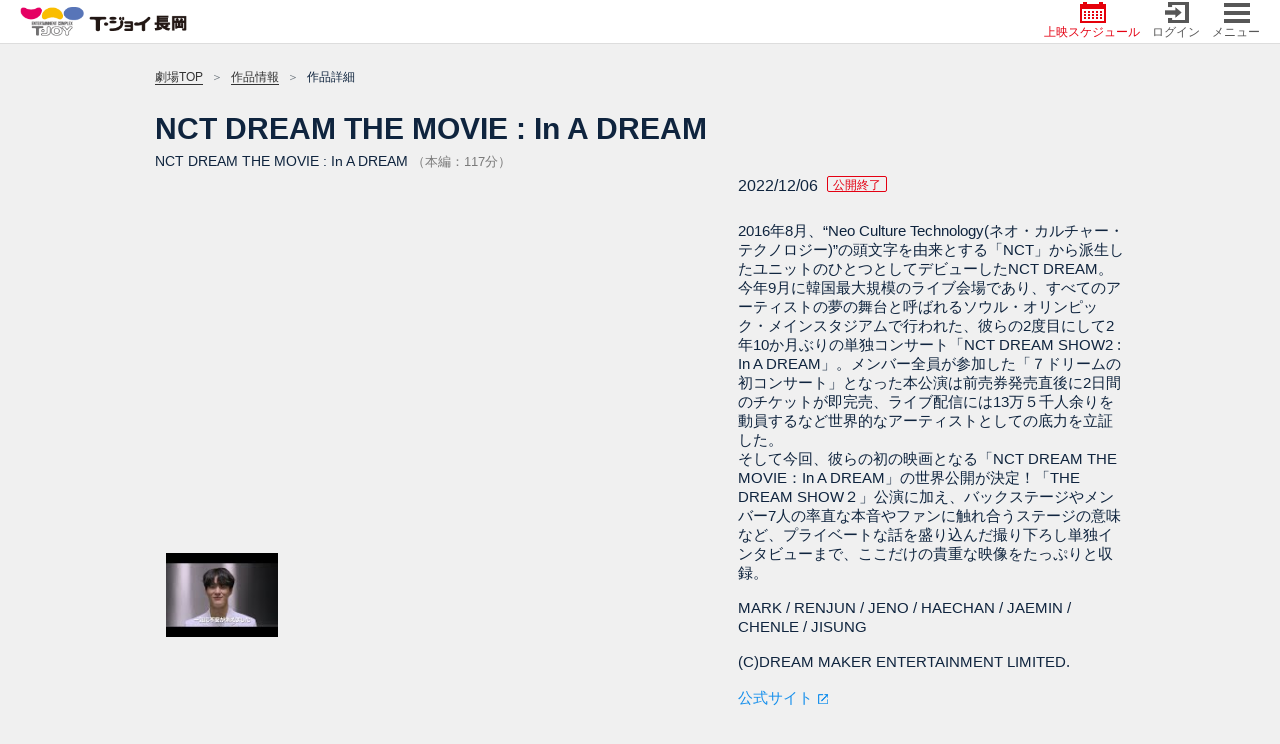

--- FILE ---
content_type: text/html; charset=UTF-8
request_url: https://tjoy.jp/t-joy_nagaoka/cinema_detail/C3210
body_size: 27308
content:
<!DOCTYPE html>
<html lang="ja">
<head>


        <!-- Google Tag Manager -->
        <script>(function(w,d,s,l,i){w[l]=w[l]||[];w[l].push({'gtm.start':
        new Date().getTime(),event:'gtm.js'});var f=d.getElementsByTagName(s)[0],
        j=d.createElement(s),dl=l!='dataLayer'?'&l='+l:'';j.async=true;j.src=
        'https://www.googletagmanager.com/gtm.js?id='+i+dl;f.parentNode.insertBefore(j,f);
        })(window,document,'script','dataLayer','GTM-592H66Q');</script>
        <!-- End Google Tag Manager -->

    <!-- 広告タグ用の記述ここまで -->
    <meta charset="utf-8">
    <meta http-equiv="X-UA-Compatible" content="IE=edge">
    <meta name="description" content="">
    <meta name="viewport" content="width=device-width,initial-scale=1">
    <meta name="keywords" content="映画,映画館,シネマ,シネコン,ティ・ジョイ,T・ジョイ,TJOY,バルト,ブルク,ミッテ,KINEZO,キネゾー">
    <title>T・ジョイ長岡</title>

            <link href="/img/common/fav/150_favicon.ico?1574124898" type="image/x-icon" rel="icon"/><link href="/img/common/fav/150_favicon.ico?1574124898" type="image/x-icon" rel="shortcut icon"/>    
    <meta name="viewport" content="width=device-width,initial-scale=1,minimum-scale=1,maximum-scale=1,user-scalable=no">
    <meta http-equiv="X-UA-Compatible" content="IE=Edge,chrome=1">
    <meta name="format-detection" content="telephone=no">

    <!-- Color the status bar on mobile devices -->
    <meta name="theme-color" content="#d4000f">
    <meta name="csrf-token" content="2b68c40a08ccdb2c7b4814d2196f0a726341bc3405d3e44c1d596072d51c2e7094c8113910c99ba93c9212e68fe7c2c8111cb5e05d83c3fc1d2ef71820b34d08">

    <!-- [css]-->
    
	<link rel="stylesheet" href="/css/front/styles/bootstrap/bootstrap.css?1574124898"/>
	<link rel="stylesheet" href="/css/front/styles/jquery.fancybox.min.css?1574124898"/>
	<link rel="stylesheet" href="/css/front/styles/main.css?1768975410"/>
	<link rel="stylesheet" href="/css/front/custom.css?1749432733"/>
    <!-- [/css]-->
    <!-- [js]-->
    
	<script src="/js/front/scripts/jquery-1.11.3.min.js?1574124899"></script>
	<script src="/js/front/scripts/slick.min.js?1574124899"></script>
	<script src="/js/front/scripts/bootstrap.min.js?1574124899"></script>
	<script src="/js/front/scripts/jquery.swipebox.min.js?1574124899"></script>
	<script src="/js/front/scripts/jquery.touchSwipe.min.js?1574124899"></script>
	<script src="/js/front/scripts/jquery.ellipsis.js?1574124899"></script>
	<script src="/js/front/scripts/jquery.fancybox.min.js?1574124899"></script>
	<script src="/js/front/scripts/main.js?1744159959"></script>
	<script src="/js/front/common_app.js?1574124899"></script>
	<script src="/js/front/common_func.js?1768975410"></script>
    <script data-ad-client="ca-pub-8837968959400375" async src="https://pagead2.googlesyndication.com/pagead/js/adsbygoogle.js"></script>
        <!-- Global site tag (gtag.js) - Google Analytics -->
    <script async src="https://www.googletagmanager.com/gtag/js?id=UA-151732297-2"></script>
    <script>
        window.dataLayer = window.dataLayer || [];
        function gtag(){dataLayer.push(arguments);}
        gtag('js', new Date());
        gtag('config', 'UA-151732297-2');
    </script>
    <!-- [/js]-->
        </head>
<body id="film-detail" class="hack-ios ticket-action choose-seat ">



<!-- Google Tag Manager (noscript) -->
<noscript><iframe src="https://www.googletagmanager.com/ns.html?id=GTM-592H66Q"
height="0" width="0" style="display:none;visibility:hidden"></iframe></noscript>
<!-- End Google Tag Manager (noscript) -->


<!--[header]-->
<!-- Header -->
<div class="container">
    <div>
            <header>
                        <div class="header-container d-flex justify-content-between align-items-center">
                <div class="col-5 col-sm-7 col-md-7 pr-0 pl-0 header-item">

                    
                        <a href="https://tjoy.jp/t-joy_nagaoka">
                            <img src="/img/common/logo/theaterLogo_nagaoka.png?1574124898" class="img-fluid" alt=""/>                        </a>
                                    </div>

                <div class="d-flex justify-content-between justify-content-md-end justify-content-end col-6 col-sm-5 col-md-5 pr-0 pl-0 header-item">
                                            <div class=" ml-md-2 pl-md-1">
                            <a href="https://tjoy.jp/t-joy_nagaoka#schedule-content"
                            class="                                color-primary btn-schedule">
                                <i class="i-bg icon icon-schedule"></i>
                                上映スケジュール                            </a>
                        </div>
                        <div class="header-item ml-md-2 pl-md-1">
                                                            <a href="https://tjoy.jp/t-joy_nagaoka/login"
                                    class="">
                                    <i class="i-bg icon bg-login"></i> ログイン                                </a>
                                                    </div>
                        <div class="i-bg js-openNav header-item ml-md-2 pl-md-1">
                            <a href="javascript:void(0)" class="">
                                <i class="i-bg icon bg-menu"></i>
                                メニュー                            </a>
                        </div>
                                    </div>
            </div>
        </header>
                    <div id="mySidenav" class="sidenav-container">
            <div class="sidenav--top d-flex justify-content-between align-items-center">
                <img src="/img/front/images/logo_kinezo_menu_sp.png?1574124898" class="img-fluid h-100" alt=""/>                <a href="javascript:void(0)" class="color-white js-closeNav">
                    <i class="i-bg bg-close"></i>
                    閉じる                </a>
            </div>
            <div class="sidenav">
                <ul>
                                            <li class="bg-red">
                            <a class="color-white"
                               href="https://tjoy.jp/t-joy_nagaoka/login">
                                <i class="icon icon-user"></i>ログイン・新規登録                            </a>
                        </li>
                                        <li>
                        <a href="/"><i class="icon icon-map"></i>他の劇場</a>                    </li>


                    
                    <li class="break-item d-none d-md-block"></li>
                    
                    <li class="d-none d-md-block mb-3" style="width:310px">
                        <a class="color-white navi-conce"
                           style="background-color:chocolate" 
                            href="https://tjoy.jp/t-joy_nagaoka/food_order" target="_blank">
                            <i class="icon icon-foodorder-white"></i>フード・ドリンクを注文                        </a>
                    </li>
                    
                    
                    <li class="break-item"></li>

                    <li id="schedule-item">
                        <a href="https://tjoy.jp/t-joy_nagaoka#schedule-content"
                           class="">
                            <i class="icon icon-schedule"></i>上映スケジュール                        </a>
                    </li>
                    <li id="cinema-item">
                        <a href="https://tjoy.jp/t-joy_nagaoka/theater_cinema">
                            <i class="icon icon-cinema"></i>作品情報                        </a>
                    </li>
                    <li id="access-item">
                        <a href="https://tjoy.jp/t-joy_nagaoka/access">
                            <i class="icon icon-access"></i>交通アクセス                        </a>
                    </li>
                    <li id="adticket-item">
                        <a href="https://tjoy.jp/t-joy_nagaoka/adticket">
                            <i class="icon icon-adticket"></i>前売券                        </a>
                    </li>
                                        <li id="present-item">
                        <a href="https://tjoy.jp/t-joy_nagaoka/present">
                            <i class="icon icon-present"></i>入場者<br class="d-none d-md-block">プレゼント                        </a>
                    </li>
                                        <li id="event-item">
                        <a href="https://tjoy.jp/t-joy_nagaoka/events">
                            <i class="icon icon-event"></i>イベント                        </a>
                    </li>
                    <li id="campaign-item">
                        <a href="https://tjoy.jp/t-joy_nagaoka/campaign">
                            <i class="icon icon-campaign"></i>キャンペーン                        </a>
                    </li>
                    <li id="theaternews-item">
                        <a href="https://tjoy.jp/t-joy_nagaoka/theater_news">
                            <i class="icon icon-theaternews"></i>劇場からの<br class="d-none d-md-block">お知らせ                        </a>
                    </li>
                    <li id="price-item">
                        <a href="https://tjoy.jp/t-joy_nagaoka/price">
                            <i class="icon icon-price"></i>料金案内                        </a>
                    </li>
                    <li id="facilities-item">
                        <a href="https://tjoy.jp/t-joy_nagaoka/facilities">
                            <i class="icon icon-facilities"></i>施設案内                        </a>
                    </li>
                    <li id="concession-item">
                        <a href="https://tjoy.jp/t-joy_nagaoka/concession">
                            <i class="icon icon-concession"></i>フード＆<br class="d-none d-md-block">ドリンク                        </a>
                    </li>
                                        <li id="food-order-item" class="d-md-none">
                        <a href="https://tjoy.jp/t-joy_nagaoka/food_order" target="_blank">
                            <i class="icon icon-foodorder-red"></i>フード・ドリンクを注文                        </a>
                    </li>
                                        <li>
                        <a href="https://faq.tjoy.jp/faq/list?site=916369P4&category=16" target="_blank">
                            <i class="icon icon-qa"></i>よくあるご質問                        </a>
                    </li>
                    <li>
                        <a href="https://tjoy.jp/t-joy_nagaoka/guide">
                            <i class="icon icon-new-user"></i>初めての方へ                        </a>
                    </li>
                    <li>
                        <a href="https://tjoy.jp/about_company/sitepolicy_foot" target="_blank">
                            <i class="icon icon-book"></i>ご利用規約                        </a>
                    </li>
                    <li>
                        <a href="https://tjoy.jp/about_company/privacy_policy" target="_blank">
                            <i class="icon icon-key"></i>プライバシーポリシー                        </a>
                    </li>
                    <li>
                        <a href="https://tjoy.jp/about_company/commercial_info" target="_blank">
                            <i class="icon icon-note"></i>特定商取引法の表記                        </a>
                    </li>
                    <li>
                        <a href="https://tjoy.co.jp" target="_blank">
                            <i class="icon icon-calculator"></i>企業情報                        </a>
                    </li>
                    <li>
                        <a href="https://tjoy.co.jp/recruit/requirement" target="_blank">
                            <i class="icon icon-user-gray"></i>採用情報                        </a>
                    </li>
                </ul>
                <div class="icn-social">
                    <div class="row  ml-0 mr-0">
                        <a href="https://twitter.com/tjoy_nagaoka"
                           target="_blank" class="icn-twitter col-12">
                            <img src="/img/front/images/icon/icn_x.png?1702344818" class="img-fluid" width="26" alt=""/>                            <span style="margin-left: 19px; font-size: 15px; color: #fff;" 
                                  class="d-md-none">
                                  劇場公式X                            </span>
                        </a>
                    </div>
                </div>
            </div>
        </div>
            
    </div>
</div>
<!-- End header -->
<!--[/header]-->

<!--[content-wrap]-->
    <!-- Breadcrumb -->
    
            <div class="container js-check-header breadcrumb-container">
            <ol class="breadcrumb">
                                                            <li class="breadcrumb-item"><a href="https://tjoy.jp/t-joy_nagaoka">劇場TOP</a></li>
                                                                                <li class="breadcrumb-item"><a href="https://tjoy.jp/t-joy_nagaoka/theater_cinema">作品情報</a></li>
                                                                                <li class="breadcrumb-item">作品詳細</li>
                                                </ol>
        </div>
            
    <div class="container carosuel-container" xmlns="http://www.w3.org/1999/html">
                <div class="carosuel-header">NCT DREAM THE MOVIE : In A DREAM</div>
        <div class="carosuel-sub-header">NCT DREAM THE MOVIE : In A DREAM                                        <span>（本編：117分）</span>
                    </div>
        <div class="row">
            <!--Carousel Wrapper-->
            <div id="film-detail-carousel" class="carousel slide carousel-fade carousel-thumbnails col-12 col-sm-12 col-md-7" data-ride="carousel" data-interval="false">
                <!--Slides-->
                <div class="carousel-inner" role="listbox">
                                                                                                                                                                                                                        <div class="carousel-item active">
                                <iframe width="100%" height="100%" src="https://www.youtube.com/embed/Nv248WC1YCM" frameborder="0" allow="accelerometer; autoplay; encrypted-media; gyroscope; picture-in-picture" allowfullscreen></iframe>
                            </div>
                                                                                                                                                                                                                                                                                                                                                                                                                                                                                                                                                                                                                                                                                                                                                                                                                                        </div>

                <ol class="carousel-indicators d-flex align-items-center">
                                                                                                                                                                                                                        <li class="js-callCarousel" data-target="#film-detail-carousel" data-slide-to="0" class="">
                                <img class="d-block w-100 img-fluid" src="https://i.ytimg.com/vi/Nv248WC1YCM/default.jpg" onerror="this.src='/img/front/images/no-img.jpg'">
                            </li>
                                                                                                                                                                                                                                                                                                                                                                                                                                                                                                                                                                                                                                                                                                                                                                                                            </ol>
            </div>
            <div class="col-12 col-sm-12 col-md-5">
                <p class="information-showing">
                                            2022/12/06                                                                <span class="badge rounded-0 d-inline-block lb-icon lb-rate-red">
                            公開終了                        </span>
                                    </p>
                <div class="information">
                                        <div class="tag-film">
                                                                    </div>
                                        <div class="information-content">
                        <p class="cinema-description">
                                                            <p class="cinema-description">2016年8月、“Neo Culture Technology(ネオ・カルチャー・テクノロジー)”の頭文字を由来とする「NCT」から派生したユニットのひとつとしてデビューしたNCT DREAM。<br />
今年9月に韓国最大規模のライブ会場であり、すべてのアーティストの夢の舞台と呼ばれるソウル・オリンピック・メインスタジアムで行われた、彼らの2度目にして2年10か月ぶりの単独コンサート「NCT DREAM SHOW2 : In A DREAM」。メンバー全員が参加した「７ドリームの初コンサート」となった本公演は前売券発売直後に2日間のチケットが即完売、ライブ配信には13万５千人余りを動員するなど世界的なアーティストとしての底力を立証した。<br />
そして今回、彼らの初の映画となる「NCT DREAM THE MOVIE：In A DREAM」の世界公開が決定！「THE DREAM SHOW２」公演に加え、バックステージやメンバー7人の率直な本音やファンに触れ合うステージの意味など、プライベートな話を盛り込んだ撮り下ろし単独インタビューまで、ここだけの貴重な映像をたっぷりと収録。</p>
                                                                                        <p class="cinema-cast">MARK / RENJUN / JENO / HAECHAN / JAEMIN / CHENLE / JISUNG</p>
                                                                                        <p class="cinema-copyright">(C)DREAM MAKER ENTERTAINMENT LIMITED.</p>
                                                    </p>
                    </div>
                                                                        <a href="https://nctdream-movie.jp" target="_blank" class="btn btn-form icn-target-blank">公式サイト</a>
                                                                                    <div class="text-center d-md-none">
                        <a href="https://tjoy.jp/t-joy_nagaoka/login" class="btn btn-form btn-add-more "
                           data-register="0" data-code="C3210">
                            みようかな？へ追加                        </a>
                    </div>
                </div>
            </div>
        </div>
        <!--/.Carousel Wrapper-->
        <div class="d-none d-md-block">
            <div class="d-flex button-slider">
                <div class="button-slider-one text-right">
                                    </div>
                <div class="text-center d-none d-md-block button-slider-two text-left">
                    <a href="https://tjoy.jp/t-joy_nagaoka/login" class="btn btn-form btn-add-more "
                       data-register="0" data-code="C3210">
                        みようかな？へ追加                    </a>
                </div>
            </div>
        </div>
    </div>

    <!--/.Section Wrapper-->
    <div class="section-film">
                <!--/.Section 2-->
                                    <!--/.Section 2-->
        <!--/.Section 3-->
        
        <!--/.Section 3-->
                    <!--/.Section 5-->
            <section class="show-border">
                <div class="pc-title-section js-clickShow hide">
                    <p>特別料金</p>
                </div>
                <div class="section-content">
                    <div class="section-content-inner">
                        <a class="section-ttl js-clickHideFilm active" href="javascript:void(0);">
                            特別料金                        </a>
                        <div class="section-info">
                            <p class="editor">一律2,200円[各種割引・サービス料金適用外、招待券・シネマチケット利用不可]</p>                        </div>
                        <a href="javascript:void(0);" class="section-content-arrow js-clickHide d-none d-md-block">
                            <img src="/img/front/images/icon/icon_arrow_to_sm.png">
                        </a>
                    </div>
                </div>
            </section>
            <!--/.Section 5-->
        
        <!--/.Section 5-->
                <!--/.Section 6-->
                <!--/.Section 6-->
        <!-- Button back-->
        <section class="show-border">
            <div class="confirm bg-transparent">
                <div class="container">
                    <div class="group-button text-center">
                        <a id="btn-back-cinema-detail" class="btn btn-confirm d-flex justify-content-center align-items-center bg-white"
                           href="javascript: history.go(-1)">
                            戻る                        </a>
                    </div>
                </div>
            </div>
        </section>
        <!--/ Button back-->
        <!--/.Section Wrapper-->

        <!-- The Modal Comment -->
        <div class="modal modal-container comment-modal" id="comment-modal">
            <div class="modal-dialog">
                <div class="modal-content">
                    <div class="modal-body">
                                            </div>
                    <div class="modal-footer">
                        <button type="button" class="btn" data-dismiss="modal">閉じる</button>
                    </div>
                </div>
            </div>
        </div>
        <!-- The Modal Comment -->
        <!-- The Modal FB, TWITTER -->
        <div class="modal modal-container social-modal" id="social-modal">
            <div class="modal-dialog">
                <div class="modal-content">
                    <div class="modal-header text-center d-block">みようかな？へ追加しました</div>
                    <div class="modal-body">
                        <div class="text-center social-text">
                            XやFacebookで<br>
                            友達とシェアしましょう！                        </div>
                        <div class="social-modal-container d-flex justify-content-center">
                                                                                        <a target="_blank" href="https://twitter.com/intent/tweet?url=https%3A%2F%2Fnctdream-movie.jp&text=みようかなを共有
「NCT DREAM THE MOVIE : In A DREAM」をみようかな？
&hashtags=KINEZO" class="btn-twitter"><img src="/img/front/images/icon/icn_x.png"></a>
                                <a target="_blank" href="http://www.facebook.com/dialog/feed?app_id=819437958112621&link=https%3A%2F%2Fnctdream-movie.jp&picture=https://cdn.tjoy.jp/images/_up/cinema/1668128682xnyvxvtpwo.jpg&name=みようかなを共有&caption=https%3A%2F%2Fnctdream-movie.jp&description=「NCT DREAM THE MOVIE : In A DREAM」をみようかな？" class="btn-facebook"><img src="/img/front/images/icon/icn_facebook.png"></a>
                                                    </div>
                    </div>
                    <div class="modal-footer">
                        <button type="button" class="btn" data-dismiss="modal">閉じる</button>
                    </div>
                </div>
            </div>
        </div>
        <!-- Movie type modal -->
                <!-- Movie type modal -->
    </div>
    <!--[/content-wrap]-->

<!--[footer]-->
<!-- Footer -->
<footer class="page-footer container-fluid">
    <div class="d-xs-block d-sm-block d-md-none">
        <div class="icn-social d-flex">
                            <div class="flex-1">
                    <a href="https://twitter.com/tjoy_nagaoka"
                       target="_blank" class="icn-twitter">
                        <img src="/img/front/images/icon/icn_x.png?1702344818" class="img-fluid" width="26" alt=""/>                        <span style="margin-left: 15px; font-size: 16px; color: #fff;" >
                            劇場公式X                        </span>
                    </a>
                </div>
                    </div>
    </div>

    <div class="footer-bottom text-center">
        <div class="justify-content-md-center">
            <a href="https://tjoy.jp/about_company/sitepolicy_foot" class="col-xs-12 col-sm-12 col-12 col-md-auto" target="_blank">ご利用規約</a>
            <a href="https://faq.tjoy.jp/faq/list?site=916369P4&category=16" class="col-xs-12 col-sm-12 col-12 col-md-auto" target="_blank">よくあるご質問</a>
            <a href="https://tjoy.jp/about_company/privacy_policy" class="col-xs-12 col-sm-12 col-12 col-md-auto" target="_blank">プライバシーポリシー</a>
            <a href="https://tjoy.jp/about_company/commercial_info" class="col-xs-12 col-sm-12 col-12 col-md-auto" target="_blank">特定商取引法の表記</a>
            <a href="https://tjoy.co.jp" class="col-xs-12 col-sm-12 col-12 col-md-auto" target="_blank">企業情報</a>
            <a href="https://tjoy.co.jp/recruit/requirement" class="col-xs-12 col-sm-12 col-12 col-md-auto" target="_blank">採用情報</a>
        </div>
    </div>

    <!-- Copyright -->
    <div class="footer-copyright text-center">COPYRIGHT ©T-JOY ALL RIGHTS RESERVED.
        <a href="javascript:void(0)" class="js-scrollToTop">
            <img src="/img/front/images/icon/icn_arrow-top_01.png?1574816459" class="icn-arrow-top" width="30" alt=""/>        </a>
    </div>
    <!-- Copyright -->
    <!-- End footer links -->
</footer>
<!-- End footer -->
<!--[/footer]-->
</body>
</html>


--- FILE ---
content_type: text/html; charset=utf-8
request_url: https://www.google.com/recaptcha/api2/aframe
body_size: 152
content:
<!DOCTYPE HTML><html><head><meta http-equiv="content-type" content="text/html; charset=UTF-8"></head><body><script nonce="2CigygkIBbXevmT50S_jrA">/** Anti-fraud and anti-abuse applications only. See google.com/recaptcha */ try{var clients={'sodar':'https://pagead2.googlesyndication.com/pagead/sodar?'};window.addEventListener("message",function(a){try{if(a.source===window.parent){var b=JSON.parse(a.data);var c=clients[b['id']];if(c){var d=document.createElement('img');d.src=c+b['params']+'&rc='+(localStorage.getItem("rc::a")?sessionStorage.getItem("rc::b"):"");window.document.body.appendChild(d);sessionStorage.setItem("rc::e",parseInt(sessionStorage.getItem("rc::e")||0)+1);localStorage.setItem("rc::h",'1769386514716');}}}catch(b){}});window.parent.postMessage("_grecaptcha_ready", "*");}catch(b){}</script></body></html>

--- FILE ---
content_type: application/javascript
request_url: https://tjoy.jp/js/front/common_func.js?1768975410
body_size: 7265
content:
function setCookie(cname, cvalue, exdays) {
    var d = new Date();
    d.setTime(d.getTime() + (exdays*24*60*60*1000));
    var expires = "expires="+ d.toUTCString();
    document.cookie = cname + "=" + cvalue + ";" + expires + ";path=/";
}

function setCookieC(cname, cvalue, exdays) {
    var d = new Date();
    d.setTime(d.getTime() + exdays);
    var expires = "expires="+ d.toUTCString();
    document.cookie = cname + "=" + cvalue + ";" + expires + ";path=/";
}

function getCookie(cname) {
    var name = cname + "=";
    var decodedCookie = decodeURIComponent(document.cookie);
    var ca = decodedCookie.split(';');
    for(var i = 0; i <ca.length; i++) {
        var c = ca[i];
        while (c.charAt(0) == ' ') {
            c = c.substring(1);
        }
        if (c.indexOf(name) == 0) {
            return c.substring(name.length, c.length);
        }
    }
    return "";
}
function activeSlideCoupon(slide, element) {
    $(element + ' .carousel-item').removeClass('active');
    $(element + ' .carousel-item[data-slide=' + slide + ']').addClass('active');
}

function strPad(str, max) {
    str = str.toString();
    return str.length < max ? strPad("0" + str, max) : str;
}

// Function get list day of year and month
function listDay(year, month, element, value) {
    var day = new Date(year, month, 0).getDate();
    var htmlDay = '';

    for (var i = 1; i <= day; i++) {
        var selected = "";

        if (value == i) {
            selected = "selected";
        }

        htmlDay += '<option value="' + strPad(i, 2) + '" ' + selected + '>' + strPad(i, 2) + '</option>';
    }

    element.html(htmlDay);
}

function checkBtnControlSlide() {
    var $this = $(".carousel");
    if ($(".carousel-inner")[0].childElementCount == 1) {
        $this.children(".carousel-control-prev").addClass('disabled').find('img').attr('src', '/img/front/images/icon/main_arrow_left_disable.png');
        $this.children(".carousel-control-next").addClass('disabled').find('img').attr('src', '/img/front/images/icon/main_arrow_right_disable.png');
    } else if ($(".carousel .carousel-inner .carousel-item:first").hasClass("active")) {
        $this.children(".carousel-control-prev").addClass('disabled').find('img').attr('src', '/img/front/images/icon/main_arrow_left_disable.png');
        $this.children(".carousel-control-next").removeClass('disabled').find('img').attr('src', '/img/front/images/icon/main_arrow_right.png');
    } else if ($(".carousel .carousel-inner .carousel-item:last").hasClass("active")) {
        $this.children(".carousel-control-next").addClass('disabled').find('img').attr('src', '/img/front/images/icon/main_arrow_right_disable.png');
        $this.children(".carousel-control-prev").removeClass('disabled').find('img').attr('src', '/img/front/images/icon/main_arrow_left.png');
    } else {
        $this.children(".carousel-control-next").removeClass('disabled').find('img').attr('src', '/img/front/images/icon/main_arrow_right.png');
        $this.children(".carousel-control-prev").removeClass('disabled').find('img').attr('src', '/img/front/images/icon/main_arrow_left.png');
    }
}

function scrollToId () {
    var url = window.location.href;
    var headerHeight = $('.header-container').height();
    var idPosition = url.indexOf('#');
    if (idPosition > 0) {
        var urlArr = url.split('#');
        var id = '#' + urlArr[1];
        if (id.length > 0) {
            setTimeout(function () {
                var headerTopHeight = $('.header-top-link').length > 0 && $('.header-top-link').is(':visible') ? $('.header-top-link').height() : 0;
                var scrollPosition = $(id).offset().top - headerHeight - 10 - headerTopHeight;
                $('html, body').animate({
                    scrollTop: scrollPosition
                }, 'slow');
            }, 300)

        }
    }
}
function closeBoxFilmSp() {
    var listBoxFilm = $('.js-box-film');

    // check page have class js-box-film and is SP
    if(listBoxFilm.length > 0 && /Android|webOS|iPhone|iPod|BlackBerry|IEMobile|Opera Mini/i.test(navigator.userAgent)) {
        listBoxFilm.each(function() {
            var titleItem = $(this).find('.film-item');
            var contentItem = $(this).find('.panel');
            if(titleItem.length > 0 && contentItem.length > 0) {
                titleItem.removeClass('active');
                contentItem.hide();
            }
        });
    }
}
//ITB-73
function addOnClick(){
    $('.schedule-box').each(function () {
        if($(window).width() <=576){
            $('.schedule-box-body').removeAttr('onclick');
        }
        else {
            var event = $(this).find('.schedule-status').attr('onclick');
            $(this).find('.schedule-box-body').attr('onclick',event);
        }
    })
}

// 連想配列に安全にアクセス
function get(object, path) {
    let lookup = Object.assign({}, object);
    const keys = `${path}`.split('.');
    const length = keys.length;
    for(let index = 0; index < length; index++) {
        if(lookup[keys[index]] == null) {
            return index === length - 1 ? lookup[keys[index]] : undefined;
        }
        lookup = lookup[keys[index]];
    }
    return lookup;
}

function getSign(val) {

    if (val && val != "0") {
        return val > 0 ? '+' : '-';
    } else {
        return "";
    }

}
function convertNumber(val) {
    // -¥ 300 -> 300
    if (val) {
        return parseInt(val.match(/[+|-]|[0-9]+/g).join(''));
    } else {
        return 0;
    }

}

function updateTextareaLimit($textarea) {
    if (!$textarea || !$textarea.length) {
        return;
    }
    var limit = parseInt($textarea.data('limit'), 10);
    if (!limit) {
        return;
    }
    var value = $textarea.val() || '';
    var length = value.length;
    var $formGroup = $textarea.closest('.form-group');
    var $count = $formGroup.find($textarea.data('count-selector'));
    var $error = $formGroup.find($textarea.data('error-selector'));
    var $form = $textarea.closest('form');
    var $buttons = $form.length ? $form.find($textarea.data('button-selector')) : $($textarea.data('button-selector'));
    var has4ByteCharsMessage = '利用できない文字が含まれています';

    // 4バイト以上の文字（絵文字等）の検出
    var has4ByteChars = false;
    for (var i = 0; i < value.length; i++) {
        var codePoint = value.codePointAt(i);
        if (codePoint >= 0x10000) {
            has4ByteChars = true;
            // サロゲートペアの場合は次の文字をスキップ
            if (codePoint > 0xFFFF) {
                i++;
            }
            break;
        }
    }

    if ($count.length) {
        $count.text('現在の文字数' + length);
    }

    var isOver = length > limit;
    if ($error.length) {
        if (has4ByteChars) {
            $error.text(has4ByteCharsMessage);
        } else {
            $error.text('');
        }
    }

    if ($buttons && $buttons.length) {
        if (isOver || has4ByteChars) {
            $buttons.prop('disabled', true).addClass('is-disabled-by-limit');
        } else {
            $buttons.filter('.is-disabled-by-limit').prop('disabled', false).removeClass('is-disabled-by-limit');
        }
    }
}

function attachTextareaLimitWatcher() {
    $('.js-textarea-limit').each(function () {
        var $textarea = $(this);
        updateTextareaLimit($textarea);
        $textarea.off('input.limitWatcher').on('input.limitWatcher', function () {
            updateTextareaLimit($textarea);
        });
    });
}
$(document).ready(function () {
    $(".js-my-post").on("click", function () {
        var e = $(window).height();
        $("#my-post textarea").css({height: e - 257 + "px"});
    });
    $('#my-post').on('shown.bs.modal', function () {
        $(this).find('.message-error-impressions-register').hide();
        var check = $(this).find('input[name=spoiler-flg]').data('old'),
            icon = $(this).find('input[name=icon-old]').val(),
            content = $(this).find('textarea').data('old');
        $(this).find('input[name=icon]').prop('checked', false);
        $(this).find('input[name=spoiler-flg]').prop('checked', check);
        $(this).find('input[name=update-impressions]').val(0);
        $(this).find('textarea').val(content);
        updateTextareaLimit($(this).find('textarea[name="content-impressions"]'));
        $(this).find('input[name="icon"][value=' + icon + ']').prop("checked", true);
        $('.select-icon .icon-label').click(function () {
            $(this).closest('label').find('input[name=icon]').prop("checked", true);
        });
        $('.cb-custom input[name=spoiler-flg]').change(function () {
            $(this).prop("checked", $(this).is(":checked"));
        });
    });
    $('#my-comment').on('shown.bs.modal', function () {
        $(this).find('.message-error-memo-register').hide();
        updateTextareaLimit($(this).find('textarea[name="content-memo"]'));
    });
    $('#password_change_popup').on('show.bs.modal', function () {
        $(this).find('.toggle-password').addClass('control-layout-normal');
        $(this).find('.message-error-password').hide();
        $(this).find('.toggle-password input').val('').attr('type', 'password');
        $(this).find('img').attr('src', '/img/front/images/icon/login/icn_show_pwd.png');
    });
    $('.confirm_pass_change_pass').on('show.bs.modal', function () {
        $(this).find('.toggle-password input').val('').attr('type', 'password');
        $(this).find('img').attr('src', '/img/front/images/icon/login/icn_show_pwd.png');
    });
    $('#email_popup').on('show.bs.modal', function () {
        $(this).find('.form-group input').val('');
    });
	//St Add M.Oda WEB2-001
    $('#creditcard_popup').on('show.bs.modal', function () {
        $(this).find('.form-group input').val('');
    });
	//En Add M.Oda WEB2-001
    $('#user_info_popup').on('show.bs.modal', function () {
        $(this).find('input[name="sex"]').removeAttr('checked');
        var hnameOld = $(this).find('input[name=hname-old]').val(),
            sexOld = $(this).find('input[name=sex-old]').val(),
            yearOld = $(this).find('input[name=year-old]').val(),
            monthOld = $(this).find('input[name=month-old]').val(),
            dayOld = $(this).find('input[name=day-old]').data('old'),
            zipFirstOld = $(this).find('input[name=zip-code-first-old]').val(),
            zipLastOld = $(this).find('input[name=zip-code-last-old]').val();
        $(this).find('input[name=hname]').val(hnameOld);
        $(this).find('input[name=sex][value=' + sexOld + ']').prop("checked", true);
        $(this).find('input[name=sex]').change(function () {
            $(this).prop("checked", true);
        });
        $(this).find('#year').val(yearOld);
        $(this).find('#month').val(monthOld);
        $(this).find('.select-day').val(dayOld);
        $(this).find('input[name=zip-code-first]').val(zipFirstOld);
        $(this).find('input[name=zip-code-last]').val(zipLastOld);
    });
    $('#my_theater_popup').on('show.bs.modal', function () {
        var theaterOld = $(this).find('input[name=theater-id-old]').val();
        if (theaterOld.length > 0) {
            $(this).find('input[name=radio][value=' + theaterOld + ']').prop('checked', true);
        }
    });
    $('#mail_magazine_popup').on('show.bs.modal', function () {
        var theaterOld = $(this).find('input[name=mail-magazine-old]').val(),
            listTheaterOld = $(this).find('input[name=check-theater-old]').val();
        if (theaterOld == 0) {
            $(this).find('.checkbox-group').addClass('opacity-5').find('input[type=checkbox]').attr('disabled', true);
        } else {
            $(this).find('.checkbox-group').removeClass('opacity-5').find('input[type=checkbox]').removeAttr('disabled');
        }
        $(this).find('input[type=checkbox]').prop('checked', false);
        $(this).find('input[name=mail_magazine][value=' + theaterOld + ']').prop('checked', true);
        $(this).find('input[name=mail_magazine]').change(function () {
            if ($(this).val() == 0) {
                $('#mail_magazine_popup .checkbox-group').addClass('opacity-5').find('input[type=checkbox]').attr('disabled', true);
            } else {
                $('#mail_magazine_popup .checkbox-group').removeClass('opacity-5').find('input[type=checkbox]').removeAttr('disabled');
            }
        });
        if (listTheaterOld.length > 0) {
            $.each(listTheaterOld.split(','), function (index, value) {
                $('#mail_magazine_popup').find('.checkbox-group input[data-value=' + value + ']').prop('checked', true);
            });
        }
    });
    $('.unsubscribe_popup').on('show.bs.modal', function () {
        $(this).find('.message-error-email').hide();
        // $(this).find('.btn-leave-the-guild').addClass('disabled-events').removeClass('btn-cancel');
        // $(this).find('input[name=email]').val('');
    });
    $('.btn-success-action').click(function () {
        location.reload();
    });
    $('.btn-impressions-register').click(function () {
        $('.message-error-impressions-register').hide();
        $(this).attr("disabled", "disabled");
        $.ajax({
            url: '/my-page/impressions-register/',
            method: 'post',
            data: $('#form-impressions-register').serialize(),
            success: function (res) {
                if (JSON.parse(res).status === 200) {
                    $('#my-post').modal('hide');
                    $('#delReservation').modal('show');
                } else {
                    $('.message-error-impressions-register').text(JSON.parse(res).result);
                    $('.message-error-impressions-register').show();
                }
                $('.btn-impressions-register').removeAttr("disabled");
            }
        });
    });
    $('.btn-confirm-impressions-register').click(function () {
        $('#form-impressions-register').find('input[name=update-impressions]').val(1);
        $(this).attr("disabled", "disabled");
        $.ajax({
            url: '/my-page/impressions-register/',
            method: 'post',
            data: $('#form-impressions-register').serialize(),
            success: function () {
                $('#delReservation').modal('hide');
                $('.btn-confirm-impressions-register').removeAttr("disabled");
                let tweeterUrl = $('#btn-twitter').attr('href') + '&text=' + encodeURIComponent($('#form-impressions-register textarea[name="content-impressions"]').val()) + '&hashtags=' + $('#btn-twitter').data('hash-tag');
                $('#btn-twitter').attr('href', tweeterUrl);
                $('#social-modal').modal('show');
            }
        });
    });
    $('.btn-memo-register').click(function () {
        $('.message-error-memo-register').hide();
        $(this).attr("disabled", "disabled");
        $.ajax({
            url: '/my-page/memo-register/',
            method: 'post',
            data: $('#form-memo-register').serialize(),
            success: function (res) {
                if (JSON.parse(res).status === 200) {
                    location.reload();
                } else {
                    $('.message-error-memo-register').text(JSON.parse(res).result);
                    $('.message-error-memo-register').show();
                }
                $('.btn-memo-register').removeAttr("disabled");
            }
        });
    });
    $('.carousel').carousel({
        wrap: false
    });
    $('#couponPopup').on('show.bs.modal', function() {
        checkBtnControlSlide();
    });
    $('#stickerPopup').on('show.bs.modal', function() {
        checkBtnControlSlide();
    });
    $(".carousel").on("slid.bs.carousel", function () {
        checkBtnControlSlide();
    });
    attachTextareaLimitWatcher();

    // password see event
    $('#pwd-see, #pwd-re-see').click(function() {
        if ($(this).hasClass('hide-password') == false) {
            var name = '#' + $(this).attr('id') + '-target';
            var nameImg = '#' + $(this).attr('id') + '-img';
            $(name).attr('type', 'text');
            $(nameImg).attr('src', '/img/front/images/icon/login/icon_hide_pwd.png');
            $(this).addClass('hide-password');
        } else {
            var name = '#' + $(this).attr('id') + '-target';
            var nameImg = '#' + $(this).attr('id') + '-img';
            $(name).attr('type', 'password');
            $(nameImg).attr('src', '/img/front/images/icon/login/icn_show_pwd.png');
            $(this).removeClass('hide-password');
        }
    });

    // Event change month
    $('.select-month').change(function () {
        var dayOld = $('.select-wrapper input[name=day-old]').val();
        if ($('.select-year').val() === '' || $('.select-month').val() === '') {
            return;
        }
        listDay($('.select-year').val(), $(this).val(), $('.select-day'), dayOld);
    });

    // Event change year
    $('.select-year').change(function () {
        var dayOld = $('.select-wrapper input[name=day-old]').val();
        if ($('.select-year').val() === '' || $('.select-month').val() === '') {
            return;
        }
        listDay($(this).val(), $('.select-month').val(), $('.select-day'), dayOld);
    });

    //Event change day
    $('.select-day').change(function () {
        $(this).closest('.select-wrapper').find('input[name=day-old]').val($(this).val());
    });

    var isAjaxCheckLoginPasswordReady = false;

    // Function confirm login pass
    function showPopupConfirmPass(popup, element) {
        popup.find('.message-error-password').hide();
        popup.find('input[name=password]').removeClass('form-control-error').val('');
        popup.modal('show');
        popup.find('div.mb-2.d-flex.align-items-center').removeClass('control-layout-error').addClass('control-layout-normal');
        popup.find('.btn-check-login-pass').click(function () {
            $(this).attr('disabled', 'disabled');
            $(this).addClass('btn-secondary');
            popup.find('.btn-cancel-login-pass').attr('disabled', 'disabled');
            if (isAjaxCheckLoginPasswordReady == false) {
                isAjaxCheckLoginPasswordReady = true;
                $.ajax({
                    url: '/my-page/check-login-password',
                    method: 'post',
                    data: popup.find('form').serialize(),
                    success: function (res) {
                        if (JSON.parse(res).status === 200) {
                            popup.modal('hide');
                            element.modal('show');
                        } else {
                            popup.find('.message-error-password').html(JSON.parse(res).result).show();
                            popup.find('div.mb-2.d-flex.align-items-center').addClass('control-layout-error').removeClass('control-layout-normal');
                        }

                        popup.find('.btn-cancel-login-pass').removeAttr('disabled');
                        popup.find('.btn-check-login-pass').removeAttr('disabled');
                        popup.find('.btn-check-login-pass').removeClass('btn-secondary');
                        isAjaxCheckLoginPasswordReady = false;
                    }
                });
            }
        });
    }

//St Add M.Oda WEB2-001
    // Function confirm login pass
    function showPopupConfirmPass2(popup, url) {
        popup.find('.message-error-password').hide();
        popup.find('input[name=password]').removeClass('form-control-error').val('');
        popup.modal('show');
        popup.find('div.mb-2.d-flex.align-items-center').removeClass('control-layout-error').addClass('control-layout-normal');
        popup.find('.btn-check-login-pass').click(function () {
            $(this).attr('disabled', 'disabled');
            $(this).addClass('btn-secondary');
            popup.find('.btn-cancel-login-pass').attr('disabled', 'disabled');
            if (isAjaxCheckLoginPasswordReady == false) {
                isAjaxCheckLoginPasswordReady = true;
                $.ajax({
                    url: '/my-page/check-login-password',
                    method: 'post',
                    data: popup.find('form').serialize(),
                    success: function (res) {
                        if (JSON.parse(res).status === 200) {
                            popup.modal('hide');
							location.href = url;
                        } else {
                            popup.find('.message-error-password').html(JSON.parse(res).result).show();
                            popup.find('div.mb-2.d-flex.align-items-center').addClass('control-layout-error').removeClass('control-layout-normal');
                        }

                        popup.find('.btn-cancel-login-pass').removeAttr('disabled');
                        popup.find('.btn-check-login-pass').removeAttr('disabled');
                        popup.find('.btn-check-login-pass').removeClass('btn-secondary');
                        isAjaxCheckLoginPasswordReady = false;
                    }
                });
            }
        });
    }
//En Add M.Oda WEB2-001



    // Function cardentry
    function showCardentry(popup, element) {
        popup.find('.message-error-password').hide();
        popup.find('input[name=password]').removeClass('form-control-error').val('');
        popup.modal('show');
        popup.find('div.mb-2.d-flex.align-items-center').removeClass('control-layout-error').addClass('control-layout-normal');
        popup.find('.btn-check-login-pass').click(function () {
            $(this).attr('disabled', 'disabled');
            $(this).addClass('btn-secondary');
            popup.find('.btn-cancel-login-pass').attr('disabled', 'disabled');
            if (isAjaxCheckLoginPasswordReady == false) {
                isAjaxCheckLoginPasswordReady = true;
                $.ajax({
                    url: '/my-page/check-login-password',
                    method: 'post',
                    data: popup.find('form').serialize(),
                    success: function (res) {
                        if (JSON.parse(res).status === 200) {
                            popup.modal('hide');
                            element.modal('show');
                        } else {
                            popup.find('.message-error-password').html(JSON.parse(res).result).show();
                            popup.find('div.mb-2.d-flex.align-items-center').addClass('control-layout-error').removeClass('control-layout-normal');
                        }

                        popup.find('.btn-cancel-login-pass').removeAttr('disabled');
                        popup.find('.btn-check-login-pass').removeAttr('disabled');
                        popup.find('.btn-check-login-pass').removeClass('btn-secondary');
                        isAjaxCheckLoginPasswordReady = false;
                    }
                });
            }
        });
    }

    var isAjaxEditUserDone = false;

    // Function edit user
    function editUser(popup, button, form, message, popupConfirm) {
        message.hide();
        form.find('input').removeClass('form-control-error');
        form.find('div').removeClass('control-layout-error');
        showPopupConfirmPass(popupConfirm, popup);
        button.click(function () {
            var radio = $(this).closest(popup).find('input[name=mail_magazine]:checked').val();

            if (radio == 0) {
                $(this).closest(popup).find('input[type=checkbox]').prop('checked', false);
            }
            $(this).attr("disabled", "disabled");
            if (isAjaxEditUserDone == false) {
                isAjaxEditUserDone = true;
                $.ajax({
                    url: '/my-page/edit-user',
                    method: 'post',
                    data: form.serialize(),
                    success: function (res) {
                        if (JSON.parse(res).status === 200) {
                            popup.modal('hide');
                            $('#successPopup').modal('show');
                        } else {
                            message.html(JSON.parse(res).result).show();
                            form.find('input').addClass('form-control-error');
                            form.find('.form-group-control .control-layout-normal').addClass('control-layout-error').removeClass('control-layout-normal');
                            isAjaxEditUserDone = false;
                        }
                        button.removeAttr("disabled");
                    }
                });
            }
        });
    }

    // Event change password
    $('.info-user .change-password').click(function () {
        editUser($('#password_change_popup'), $('#password_change_popup .btn-submit'), $('#form-change-password'), $('.message-error-password'), $('.confirm_pass_change_pass'));
    });

    // Event change email
    $('.info-user .change-email').click(function () {
        editUser($('#email_popup'), $('#email_popup .btn-submit'), $('#form-change-email'), $('.message-error-email'), $('.confirm_pass_change_email'));
    });

    $('.info-user .change-consent').click(function () {
        editUser($('#consentPopup'), $('#consentPopup .btn'), $('#form-change-consent'), $('.message-error-password'), $('.confirm_pass_change_consent'));
    });

    //St Add M.Oda WEB2-001
    // Event change creditcard
    $('.info-user .change-creditcard').click(function () {
        showPopupConfirmPass2($('.confirm_pass_change_creditcard'), $('#card_next_url').val());
    });
    //En Add M.Oda WEB2-001

    // Event change info
    $('.info-user .change-info').click(function () {
        $('.message-error-hname').hide();
        $('.message-error-zip').hide();
        $('#form-change-info').find('input').removeClass('form-control-error');
        showPopupConfirmPass($('.confirm_pass_change_info'), $('#user_info_popup'));
        $('#user_info_popup .btn-submit').click(function () {
            $('.message-error-hname').hide();
            $('.message-error-zip').hide();
            $('#form-change-info').find('input').removeClass('form-control-error');
            $(this).attr("disabled", "disabled");
            $.ajax({
                url: '/my-page/edit-user',
                method: 'post',
                data: $('#form-change-info').serialize(),
                success: function (res) {
                    if (JSON.parse(res).status === 200) {
                        $('#user_info_popup').modal('hide');
                        $('#successPopup').modal('show');
                    } else {
                        if ('hname' in JSON.parse(res).result !== false) {
                            $('.message-error-hname').html(JSON.parse(res).result['hname'][0]).show();
                            $('#form-change-info').find('input[name=hname]').addClass('form-control-error');
                        }
                        if ('zip' in JSON.parse(res).result !== false) {
                            $('.message-error-zip').html(JSON.parse(res).result['zip'][0]).show();
                            $('#form-change-info').find('input[name=zip-code-first]').addClass('form-control-error');
                            $('#form-change-info').find('input[name=zip-code-last]').addClass('form-control-error');
                        }
                    }

                    $('#user_info_popup .btn-submit').removeAttr("disabled");
                }
            });
        });
    });

    // Event reload page when click btn success
    $('#successPopup .btn-submit-full').click(function () {
        $('#successPopup').modal('hide');
        location.reload();
    });

    $('#amazonSuccessPopup .btn-custom').click(function () {
        $('#amazonSuccessPopup').modal('hide');
        if ($("#kp").val() == 1)
        {
            $("#js-unlink-amazon").hide();
            $("#js-unlink-amazon-status").html("未連携");
            location.href = "/ex-mypage/leave_a";

        } else {
            // amazon.Login.logout();
            amazon.Pay.signout();
            location.reload();
        }

    });

    // Show/hide password
    $('.btn-toggle-type-password').click(function () {
        var type = $(this).closest('.toggle-password').find('input').attr("type");
        if (type === "password") {
            $(this).closest('.toggle-password').find('input').attr("type", 'text');
            $(this).find('img').attr('src', '/img/front/images/icon/login/icon_hide_pwd.png');
        } else {
            $(this).closest('.toggle-password').find('input').attr("type", 'password');
            $(this).find('img').attr('src', '/img/front/images/icon/login/icn_show_pwd.png');
        }
    });

    // Disable/able button leave the guild - no use
    // $('#form-leave-the-guild input[name=email]').bind('input', function () {
    //     if ($(this).val().length > 0) {
    //         $(this).closest('#form-leave-the-guild').find('.btn-leave-the-guild').addClass('btn-cancel').removeClass('disabled-events');
    //     } else {
    //         $(this).closest('#form-leave-the-guild').find('.btn-leave-the-guild').addClass('disabled-events').removeClass('btn-cancel');
    //     }
    // });

    // Event leave the guild
    $('#leave-the-guild').click(function () {
        showPopupConfirmPass($('.unsubscribe_popup'));
    });

    var response;
    $('.btn-leave-the-guild').click(function () {
        $(this).addClass('disabled-events').removeClass('btn-cancel');
        response = $.ajax({
            url: '/my-page/leave-the-guild',
            method: 'post',
            data: $('#form-leave-the-guild').serialize(),
            success: function (res) {
                if (JSON.parse(res).status === 200) {
                    $('.unsubscribe_popup').modal('hide');
                    $('#successPopupText').html('退会しました');
                    $('#successPopup').modal('show');

                    amazon.Pay.signout();

                } else {
                    $('#form-leave-the-guild .message-error-email').html(JSON.parse(res).result).show();
                    $('#form-leave-the-guild').find('input').addClass('form-control-error');
                }
                $('.btn-leave-the-guild').removeClass('disabled-events').addClass('btn-cancel');
            }
        });
    });

    $('.btn-disconnect-the-amazon').click(function () {
        $(this).addClass('disabled-events').removeClass('btn-cancel');
        response = $.ajax({
            url: '/my-page/disconnect-the-amazon',
            method: 'post',
            data: $('#form-disconnect-the-amazon').serialize(),
            success: function (res) {
                if (JSON.parse(res).status === 200) {
                    $('.amazon_link_popup').modal('hide');
                    $('#amazonSuccessPopup #successPopupText').html('Amazonアカウントとの連携を解除しました。');
                    $('#amazonSuccessPopup').modal('show');

                    amazon.Pay.signout();

                } else {
                    $('#form-disconnect-the-amazon .message-error-email').html(JSON.parse(res).result).show();
                    $('#form-disconnect-the-amazon').find('input').addClass('form-control-error');
                }
                $('.btn-disconnect-the-amazon').removeClass('disabled-events').addClass('btn-cancel');
            }
        });
    });

    $('.btn-back').click(function() {
        response.abort();
    })

    // Event change theater
    $('#js-mail_magazine').click(function () {
        editUser($('#mail_magazine_popup'), $('#mail_magazine_popup .btn-submit'), $('#form-change-theater'), $('.message-error-mail-magazine'), $('.confirm_pass_change_magazine'));
    });

    // Event change theater
    $('#js-my-theater').click(function () {
        editUser($('#my_theater_popup'), $('#my_theater_popup .btn-submit'), $('#form-change-favtheater'), $('.message-error-fav-theater'), $('.confirm_pass_change_theater'));
    });

    $('#password_popup form, #form-leave-the-guild, #form-change-info, #form-change-email, #form-change-password').on('keyup keypress', function(e) {
        var keyCode = e.keyCode || e.which;
        if (keyCode === 13) {
            e.preventDefault();
            return false;
        }
    });

    $('.btn-register-favorites').click(function () {
        $.ajax({
            url: '/cinema-detail/edit-favorites',
            method: 'get',
            data: {
                checkRegister: $(this).data('register'),
                commonCinemaCode: $(this).data('code')
            },
            success: function (res) {
                if (JSON.parse(res).result) {
                    $('#social-modal').modal('show');
                    $('.btn-register-favorites').html('みようかな解除').data('register', 1).addClass('btn-delete-favorites');
                } else {
                    $('.btn-register-favorites').html('みようかな？へ追加').data('register', 0).removeClass('btn-delete-favorites');
                }
            }
        });
    });

    $(".calendar-item").click(function() {
        if ($('#seat-choice-schedule').length) {
            return;
        }
        if ($('.calendar-item').hasClass('ajax-loading')) {
            return;
        }
        if ($('#theaterId').val() === undefined) {
            return;
        }

        var nowItem = $(this);
        nowItem.addClass('ajax-loading');

        $('.js-show-hidden .text-button').text("全て表示");
        $('.js-show-hidden .js-role-img').css({'transform': 'rotate(180deg)'});

        $('#showDate').val($(this).data('date'));

        var data = {};
        data.date = $(this).data('date');
        data.theaterId = $('#theaterId').val();

        if ($('#cinema-code').length > 0) {
            data.cinemaCode = $('#cinema-code').val();
        }

        $('#film').find('.box-film-wapper').css("visibility", "hidden");
        $.post("/theaterTop/scheduleGetHtmlApi",
            {
                data: JSON.stringify(data),
                _csrfToken: $('meta[name=csrf-token]').attr('content')
            },
            function (result) {
                $('#film').find('.box-film-wapper').css("visibility", "visible");
                $('#film').find('.box-film-wapper').html(result);

                $('.modal4-click').click(function(){
                    $('#modal4-body').html($(this).data('spec'));
                    var getId = $(this).attr('data-target');
                    $(getId).modal('show');

                    return false;
                });
                //ITB-73
                setTimeout(function(){
                    addOnClick();
                },1000);
                $(window).resize(function () {
                    setTimeout(function(){
                        addOnClick();
                    },1000);
                })

                nowItem.removeClass('ajax-loading');
            }
        ).fail(function() {

            nowItem.removeClass('ajax-loading');
        });
    });

    $('.modal4-click').click(function(){
        $('#modal4-body').html($(this).data('spec'));
        var getId = $(this).attr('data-target');
        $(getId).modal('show');

        return false;
    });
    //ITB-73
    setTimeout(function(){
        addOnClick();
    },1000);

    $(window).resize(function () {
        setTimeout(function(){
            addOnClick();
        },1000);
    })

    // Event click button push notify to confirm
    $('#btn-push-notify').click(function(e) {
        $.ajax({
            url: '/my-page/update-push-notify',
            method: 'post',
            data: $('#form-change-push-notify').serialize(),
            success: function (res) {
                if (JSON.parse(res).status === 200) {
                    $('#notify_set_popup').modal('hide');
                    $('#successPopup').modal('show');
                } else {
                    $('#notify_set_popup').modal('hide');
                    $('#successPopupText').html('保存が失敗しました');
                    $('#successPopup').modal('show');
                }
            }
        });
    });

    // Scroll to Id
    scrollToId();
    // duyn close js-box-film
    closeBoxFilmSp();

    $('.scroll-on-page').click(function(e){
        e.preventDefault();
        var idPos = $(this).attr('href');
        var headerHeight = $('.header-container').height();
        var urlArr = idPos.split('#');
        var id = '#' + urlArr[1];
        if (id.length > 0) {
            var headerTopHeight = $('.header-top-link').length > 0 && $('.header-top-link').is(':visible') ? $('.header-top-link').height() : 0;
            var scrollPosition = $(id).offset().top - headerHeight - 10 - headerTopHeight;
            $('html, body').animate({
                scrollTop: scrollPosition
            }, 'slow');
        }
    });

    $('#social-modal').on('hide.bs.modal', function (event) {
        window.location.reload()
    });

    /*fix kinezo-416*/
    $('.sidenav ul li a, .nav-horizontal ul.nav-horizontal-list > li > a, ul.list-qa-user > li > a').on('touchstart', function(){
        $(this).addClass('hovered');
    }).on('touchend', function(){
        $(this).removeClass('hovered');
    });

    $('.stamp_image').each(function () {
        let $container = $(this);
        $.ajax({
            url: '/my-page/get-stamp-image',
            method: 'post',
            dataType: 'json',
            data: {
                stamp: $(this).data('stamp'),
                _csrfToken: $('meta[name="csrf-token"]').attr('content')
            },
            success: function (res) {
                $container.html(res.content);
                $($container.data('stamp-popup')).html(res.content);
            }
        });
    })


    $(".agree-banner .btn").click(function () {

        // alert(this.dataset.agree);

        console.log("agree? "+ this.dataset.agree);

        if (this.dataset.agree == "") {
            $(".agree-banner").hide();
        } else {
            $.ajax({
                //url: "<?= TOP_URL_HOST . '/' . APP_THEATER['list'][$theaterId]['theater_inner_url'] ?>/members/update_consent",
                url: "/members/update_consent",
                method: 'post',
                dataType: 'json',
                data: {
                    _csrfToken: $('meta[name=csrf-token]').attr('content'),
                    consent_status : this.dataset.agree
                },
                success: function (res) {
                    // alert("success");
                    $(".agree-banner").hide();
                },
                error : function (request, error) {
                    // alert("error");
                    $(".agree-banner").hide();
                }
            });

        }
    });

    // only for profile detail
    $(".agree-banner_pop .btn").click(function () {

        // alert(this.dataset.agree);

        console.log("agree? "+ this.dataset.agree);

        if (this.dataset.agree == "") {
            $(".agree-banner_pop").modal('hide');
        } else {
            $.ajax({
                //url: "<?= TOP_URL_HOST . '/' . APP_THEATER['list'][$theaterId]['theater_inner_url'] ?>/members/update_consent",
                url: "/members/update_consent",
                method: 'post',
                dataType: 'json',
                data: {
                    _csrfToken: $('meta[name=csrf-token]').attr('content'),
                    consent_status : this.dataset.agree
                },
                success: function (res) {
                    // alert("success");
                    $(".agree-banner_pop").modal('hide');
                    window.location.reload();
                },
                error : function (request, error) {
                    // alert("error");
                    $(".agree-banner_pop").modal('hide');
                    window.location.reload();
                }
            });

        }
    });

});
